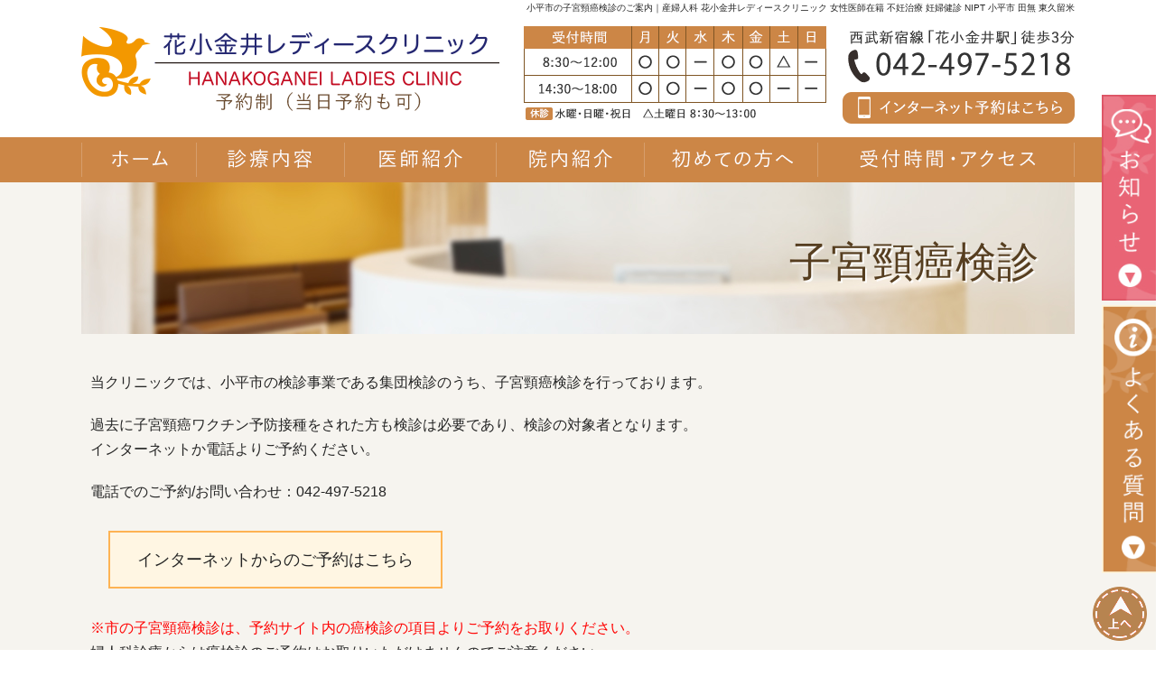

--- FILE ---
content_type: text/html; charset=UTF-8
request_url: https://www.hanako-ladies.com/column/kenshin_shi.html
body_size: 7064
content:
<!doctype html>
<html><!-- InstanceBegin template="/Templates/base.dwt" codeOutsideHTMLIsLocked="false" -->
<head>
<meta charset="utf-8">
<!-- InstanceBeginEditable name="doctitle" -->
<title>小平市の子宮頸癌検診｜花小金井レディースクリニック</title>
<!-- InstanceEndEditable --><!-- InstanceBeginEditable name="head" -->
<meta name="description" content="【予約制】花小金井駅より徒歩3分の花小金井レディースクリニックでは妊婦健診や不妊・不育相談、女性のヘルスケア、がん検診を行っています。どんなに些細な症状でも、気になる点があればお気軽にご相談下さい。" />
<meta name="keywords" content="" />
<link rel="alternate" media="handheld" href="https://www.hanako-ladies.com/sp/column/kenshin_shi.html">



<!-- InstanceEndEditable -->
<meta name="viewport" content="target-densitydpi=device-dpi, width=1200, maximum-scale=1.0, user-scalable=yes">
<meta http-equiv="X-UA-Compatible" content="IE=edge">
<link href="../css/import.css?211012" rel="stylesheet" type="text/css" />
<link rel="shortcut icon" href="favicon.ico" />
<script type="text/javascript" src="../js/jquery-1.9.1.min.js"></script>
<script type="text/javascript" src="../js/anchor.js"></script>
<script type="text/javascript" src="../js/viewer.js"></script>
<!-- InstanceParam name="BODYID" type="text" value="sub" --><!-- InstanceParam name="BODYCLASS" type="text" value="none" -->
<script type="text/javascript">
//メニュー固定
jQuery(function($) {
  
var nav    = $('#fixedBox'),
    offset = nav.offset();
  
$(window).scroll(function () {
  if($(window).scrollTop() > offset.top) {
    nav.addClass('fixed');
  } else {
    nav.removeClass('fixed');
  }
});
  
});

</script>

<!-- Global site tag (gtag.js) - Google Analytics -->
<script async src="https://www.googletagmanager.com/gtag/js?id=UA-132351913-1"></script>
<script>
  window.dataLayer = window.dataLayer || [];
  function gtag(){dataLayer.push(arguments);}
  gtag('js', new Date());

  gtag('config', 'UA-132351913-1');
</script>

<script type="text/javascript">
$(function(){
	$("ul.sub").hide();
	$("ul#menu>li").hover(function(){
	$("ul:not(:animated)", this).slideDown();},
function(){$("ul.sub",this).slideUp();});
});
</script>

<!-- User Heat Tag -->
<script type="text/javascript">
(function(add, cla){window['UserHeatTag']=cla;window[cla]=window[cla]||function(){(window[cla].q=window[cla].q||[]).push(arguments)},window[cla].l=1*new Date();var ul=document.createElement('script');var tag = document.getElementsByTagName('script')[0];ul.async=1;ul.src=add;tag.parentNode.insertBefore(ul,tag);})('//uh.nakanohito.jp/uhj2/uh.js', '_uhtracker');_uhtracker({id:'uhiZdjqLi0'});
</script>
<!-- End User Heat Tag -->
	
	
	
	<!-- Global site tag (gtag.js) - Google Ads: 736531048 -->
<script async src="https://www.googletagmanager.com/gtag/js?id=AW-736531048"></script>
<script>
  window.dataLayer = window.dataLayer || [];
  function gtag(){dataLayer.push(arguments);}
  gtag('js', new Date());

  gtag('config', 'AW-736531048');
</script>




<!-- Event snippet for ホームページ内の電話アクションコンバージョン conversion page
In your html page, add the snippet and call gtag_report_conversion when someone clicks on the chosen link or button. -->
<script>
function gtag_report_conversion(url) {
  var callback = function () {
    if (typeof(url) != 'undefined') {
      window.location = url;
    }
  };
  gtag('event', 'conversion', {
      'send_to': 'AW-736531048/kyKdCNvF_KEBEOikmt8C',
      'event_callback': callback
  });
  return false;
}
</script>
	
	
	
	<!-- Event snippet for atlink予約サイトへの移動 conversion page
In your html page, add the snippet and call gtag_report_conversion when someone clicks on the chosen link or button. -->
<script>
function gtag_report_conversion(url) {
  var callback = function () {
    if (typeof(url) != 'undefined') {
      window.location = url;
    }
  };
  gtag('event', 'conversion', {
      'send_to': 'AW-736531048/OWt9CLSHkaYBEOikmt8C',
      'event_callback': callback
  });
  return false;
}
</script>

	
	
	
<!-- Google tag (gtag.js) -->
<script async src="https://www.googletagmanager.com/gtag/js?id=G-9JYCLCEB5F"></script>
<script>
  window.dataLayer = window.dataLayer || [];
  function gtag(){dataLayer.push(arguments);}
  gtag('js', new Date());

  gtag('config', 'G-9JYCLCEB5F');
</script>
	
</head>

<body class="none" id="sub">
<div id="wrapper">
	<div id="h1_txt">
	<h1 class="txt"><!-- InstanceBeginEditable name="ページ別独自キーワード" -->小平市の子宮頸癌検診のご案内<!-- InstanceEndEditable -->｜産婦人科 花小金井レディースクリニック 女性医師在籍 不妊治療 妊婦健診 NIPT 小平市 田無 東久留米</h1>
	</div><!-- #BeginLibraryItem "/Library/header.lbi" --><!-- ヘッダー -->


<header>

<h1 id="logo"><a href="../index.html"><img src="../img/common/h_logo.gif" alt="
花小金井駅から徒歩3分の産科・婦人科 花小金井レディースクリニック 不妊・不育相談 妊婦健診 小平市 田無 東久留米" width="463" height="93"></a></h1>



<p class="h_time">
	<img src="../img/common/h_time.gif" width="335" height="104" alt="月・火・木・金は8:30～12:00、14:30～18:00｜土曜は8:30～13:00｜水曜、土曜午後、日・祝は休診"/></p>



<p class="h_tel"><img src="../img/common/h_tel.gif" width="246" height="37" alt="電話番号042-497-5218" /></p>

<!-- <p class="h_before"><img src="../img/common/h_open.png" width="241" alt="2019年7月1日（月）新規開院予定"/></p> -->
	

	

<p class="h_yoyaku"><a href="../yoyaku.html"><img src="../img/common/h_reserve.gif" width="257" height="35" alt="花小金井レディースクリニックは予約制となっております（当日予約も可能です）" /></a></p>
<p class="h_minute"><img src="../img/common/h_access.gif" width="249" height="16" alt=""/></p>
</header>
<!-- /ヘッダー --><!-- #EndLibraryItem --><!-- #BeginLibraryItem "/Library/gnav.lbi" --><!-- グローバルナビ -->
<div id="fixedBox">
<nav>
<ul id="menu">
<li id="m01"><a href="../index.html"><span>HOME｜花小金井レディースクリニック  婦人科 産婦人科 小平市 田無 東久留米 西東京市 国分寺 女医 不妊治療 NIPT</span></a></li>
<li id="m02"><a href="../shinryo.html"><span>診療内容のご案内｜花小金井レディースクリニック  婦人科 産婦人科 小平市 田無 東久留米 西東京市 国分寺 女医 不妊治療 NIPT</span></a>
	<ul class="sub">
		<li><a href="../funin.html">不妊・不育相談</a></li>
		<li><a href="../shinryo.html#a_sanka">産科診療</a></li>
		<li><a href="nipt.html">NIPT（新型出生前診断）</a></li>
		<li><a href="../shinryo.html#a_fujinka">婦人科診療</a></li>
		<li><a href="../health_care.html">女性のヘルスケア</a></li>
	</ul>
		</li>
<li id="m03"><a href="../about.html"><span>医師紹介｜花小金井レディースクリニック  婦人科 産婦人科 不妊治療 NIPT 小平市 田無 東久留米 西東京市 国分寺 女医</span></a></li>
<li id="m04"><a href="../innai.html"><span>院内紹介｜花小金井レディースクリニック  婦人科 産婦人科 不妊治療 NIPT 小平市 田無 東久留米 西東京市 国分寺 女医</span></a></li>
<li id="m05"><a href="../syoshin.html"><span>初めてご来院される方へ｜花小金井レディースクリニック  婦人科 産婦人科 不妊治療 NIPT 小平市 田無 東久留米 西東京市 国分寺 女医</span></a></li>
<li id="m06"><a href="../access.html"><span>診療時間・アクセス｜花小金井レディースクリニック  婦人科 産婦人科 不妊治療 NIPT 小平市 田無 東久留米 西東京市 国分寺 女医</span></a></li>
</ul>
</nav> 
</div>
<!-- /グローバルナビ --><!-- #EndLibraryItem --><!-- メイン -->
<div id="main">

	
<!-- InstanceBeginEditable name="h2" --><!-- InstanceEndEditable -->

<!-- 右カラム -->
<section id="m_right">

<!-- InstanceBeginEditable name="メインコンテンツ" -->
<h2>子宮頸癌検診</h2>

	<p>当クリニックでは、小平市の検診事業である集団検診のうち、子宮頸癌検診を行っております。</p>
	<p>過去に子宮頸癌ワクチン予防接種をされた方も検診は必要であり、検診の対象者となります。<br>
インターネットか電話よりご予約ください。</p>
	<p>電話でのご予約/お問い合わせ：042-497-5218</p><br>

	<p class="btn"><a href="../yoyaku.html">インターネットからのご予約はこちら</a></p><br>
	<p><span class="tRed">※市の子宮頸癌検診は、予約サイト内の癌検診の項目よりご予約をお取りください。</span><br>
婦人科診療からは癌検診のご予約はお取りいただけませんのでご注意ください</p>

	<h3>子宮頸癌検診</h3>
	<p>特に子宮頸癌は、検診が有効な癌とされています。</p>
	<p>理由としては、以下のようなものがあげられます。</p>
	<ul class="ul01">
		<li>1) 前癌病変（これから癌に変化する可能性のある状態）を経て癌になる病気であること</li>
		<li>2) 早期で発見された場合に治癒率が高いこと</li>
	</ul>
	
	<p>前癌状態で発見された場合、癌になる病変はごく一部ですし、癌になる場合にも経過が長いことから、容易に医学的な介入が可能です。</p>
	
	<p>また、たとえ癌になったとしても、既に医学的な介入が行われている場合には、早期での発見と治療が可能です。子宮頸癌は、若い方にも多く発生する癌であるため、20歳以上の方は是非、検診を受けられることをお勧めします。</p>
	
	<p><a href="shikyu_keigan.html">子宮頸癌に関する詳細はこちらをご覧ください</a></p>
	

	
	
	<h4>1. 対象者</h4>

	<p>子宮頸癌検診の対象となる方は、以下の通りです。</p>
<ul class="ul01">
	<li>20歳以上で前年度受診していない小平市在住の女性の方</li>
	</ul>
<p>*年齢は次回の3月31日時点での年齢です。</p>
	<p>*以下の方は対象外となりますのでご注意ください。</p>
	<ul class="ul01">
		<li>I. 精密検査を受けて現在治療中または経過観察中の方</li>
		<li>II.	申込後に小平市外に転出された方</li>
	</ul>
	<p>※性交渉の経験が無い方は、基本的に子宮頸がんの発症リスクが無いため検診は不要です。</p>
	<h4>2. 期間</h4>
	
		<table class="tbl01">
		<tr>
			<th class="w200">実施期間</th>
			<td>5月から翌年の2月末まで</td>
		</tr>
		<tr>
			<th>お申込期間</th>
			<td>3月5日から翌年の1月末まで</td>
		</tr>
	</table>
	<!--
	<p>実施期間：5月から翌年の2月末まで<br>
		お申込み期間：3月5日から翌年1月末まで</p> -->
	
	<h4>3. 費用</h4>
	<p>検診のみの受診であれば費用は無料です。<br>
		*卵巣嚢腫や不妊症など他の相談がある場合は、検診分の代金が無料になります。</p>
	<h4>4. 検診内容</h4>
<table class="tbl01">
	<tr>
		<th class="w200">問診</th>
		<td>症状を聞いて検診内容の他に医学的検査が必要か判断します。</td>
	</tr>
	<tr>
		<th>視診</th>
		<td>腹部や両側下肢を観察して隠れた疾患があるか判断します。</td>
	</tr>
	<tr>
		<th>内診</th>
		<td>腟に入れた指と腹部に当てた指で子宮と卵巣を挟むことでその状態を観察します。<br>
場合によっては、正確な診断を行うため、経腟超音波による画像診断をお勧めすることがございます。</td>
	</tr>
	<tr>
		<th>子宮頸部細胞診</th>
		<td>子宮頸癌検査として行います。子宮の入口をブラシでこすり細胞を採取します。<br>
痛みは殆どございません。</td>
	</tr>
	</table>
	
	<h5>医師が必要とした場合には、以下の追加検査をお勧めする場合がございます</h5>
	<ul class="ul01">
	<li>子宮内膜細胞診：<br>
子宮体癌検査として実施をお勧めし、ご希望された場合に行います。<br>
子宮の奥までブラシを挿入するため少し痛みを伴いますが、こちらも無料で行うことができます。</li>
	<li>採血や断層撮影による子宮や卵巣の精密検査など</li>
	</ul>
	
	<h4>5. 持参していただくもの</h4>
<ul class="ul01">
	<li>A)	受診票<br>
送付されてきた受診票をご持参ください。<br>
受診券が手元にない、あるいは紛失したという方は、上記対象者に該当するかご確認のうえ、小平市役所まで電話にてお問い合わせください。<br>
最近引っ越してきた方なども、自分が対象者かどうか、お問い合わせすることをお勧めします。<br>
小平市役所 健康推進課予防担当・保健指導担当：042-346-3700・3701<br><br>
<br>

		<p class="btn tCenter"><a href="https://www.city.kodaira.tokyo.jp/kurashi/075/075062.html" target="_blank">I. 小平市の子宮頸癌検診のページはこちら</a><a href="https://www.city.kodaira.tokyo.jp/sections/kenko/index.html" target="_blank">II.	小平市の健康推進課のページはこちら</a></p><br>
</li>
	
	<li>B) 保険証（検診結果により追加検査をお受けする場合に必要となります）</li>
	<li>C)	診察券（当クリニックの受診歴がある方はご持参ください）</li>
	<li>D)	健康手帳（お持ちの方はご持参ください）</li>
	</ul>

	<h4>6. 当日の注意点</h4>
	<ul class="ul01">
		<li>A)	スカートなど、内診台で着脱しやすい格好で来院ください。</li>
		<li>B)	月経中など出血の多いときは、検査ができないことがありますので避けてください。</li>
		<li>C)	直接の来院でも大丈夫ですが、時間帯によっては待ち時間が長くなる場合がございます。<br>
よって、事前にご予約をお取りになることをお勧めします。直前でも構いませんので、混雑確認の意味でもお気軽にお電話をいただければ幸いです。</li>
	</ul>

	
<!-- InstanceEndEditable -->

<ul class="breadcrumb">
<li itemscope itemtype="http://data-vocabulary.org/Breadcrumb"><a href="../index.html" itemprop="url"><span itemprop="title">HOME</span></a>&nbsp;&gt;&nbsp;</li>
<!-- InstanceBeginEditable name="ぱんくずリスト" -->
<li>小平市の子宮頸癌検診のご案内</li>
<!-- InstanceEndEditable -->
</ul>

</section>
<!-- /右カラム --><!-- /メイン -->

</div>
</div><!-- #BeginLibraryItem "/Library/footer.lbi" --><!-- フッター -->
<p id="pagetop"><a href="#wrapper"><img src="../img/common/pagetop.png" width="60" height="60" alt="このページの先頭へ戻る"></a></p>


<div class="gmap">
	
	<iframe src="https://www.google.com/maps/embed?pb=!1m18!1m12!1m3!1d1619.522596413836!2d139.51225217665672!3d35.72510705653772!2m3!1f0!2f0!3f0!3m2!1i1024!2i768!4f13.1!3m3!1m2!1s0x6018e5e42694955f%3A0x81720f560b49dba!2z44CSMTg3LTAwMDMg5p2x5Lqs6YO95bCP5bmz5biC6Iqx5bCP6YeR5LqV5Y2X55S677yR5LiB55uu77yR77yZ4oiS77yT!5e0!3m2!1sja!2sjp!4v1614836748859!5m2!1sja!2sjp" width="100%" height="450" style="border:0;" allowfullscreen="" loading="lazy"></iframe>
	

</div>
<ul id="btn_fixed" style="list-style:none;">
	<li><a href="../index.html#a_news"><img src="../img/common/fixed_btn_news.jpg" alt="クリニックからのお知らせはこちらでご案内しております" width="60"></a></li>
<li><a href="../qa.html"><img src="../img/common/fixed_btn_qa.png" alt="クリニックに寄せられるよくある質問はこちらでご案内しております" width="60"></a></li>
</ul>


<footer>
<div id="infooter">


<p class="f_logo"><a href="../index.html"><img src="../img/common/f_logo.gif" width="355" height="60" alt="花小金井駅から徒歩3分の産科・婦人科 花小金井レディースクリニック 不妊・不育相談 妊婦健診 小平市 田無 東久留米"></a></p>

	<p class="address">〒187－0003<br>
東京都小平市花小金井南町1-19-3　SORA1階</p>

<!-- <p class="f_before"><img src="../img/common/h_open.jpg" width="241" height="39" alt="7月1日（月）新規開院予定"/></p>　-->

	
	
<p class="f_tel"><img src="../img/common/f_tel.gif" width="233" height="31" alt="電話番号042-497-5218"></p>

	<p class="f_yoyakusei"><a href="../yoyaku.html"><img src="../img/common/h_reserve.gif" alt="インターネット予約はこちらから" /></a></p>
	
		
<p class="f_yoyakusei02"><a href="../yoyaku.html"><img src="../img/common/f_reserve.gif" alt="当クリニックは予約制となっております。当日予約も可能ですのでお電話にてご予約ください。" /></a></p>

	<p class="f_time"><img src="../img/common/f_time.gif" alt="月・火・木・金は8:30～12:00、14:30～18:00｜土曜は8:30～13:00｜水曜、土曜午後、日・祝は休診" /></p>



<p class="f_access">西武新宿線「花小金井駅」より徒歩3分</p>




</div>

<div id="f_copybg">
<div id="f_copy">
	
	
	<ul class="f_dl01">
<li><a href="../index.html">HOME</a></li>
<li><a href="../shinryo.html">診療内容</a></li>
<li><a href="../about.html">医師紹介</a></li>
	<li><a href="../innai.html">院内紹介</a></li>
	<li><a href="../syoshin.html">初めての方へ</a></li>
<li><a href="../access.html">受付時間・アクセス</a></li>

</ul>
	
<p id="fpLink"><a href="https://www.doctorsupportnet.jp/" target="_blank">医院開業</a> 2019/7/1</p>
<p id="copyright">Copyright &copy; <a href="../index.html">小平 花小金井の産科 婦人科 産婦人科 花小金井レディースクリニック</a>. All Rights Reserved.</p>
	</div>
	</div>


</footer>
<!-- /フッター --><!-- #EndLibraryItem --></body>
<!-- InstanceEnd --></html>


--- FILE ---
content_type: text/css
request_url: https://www.hanako-ladies.com/css/import.css?211012
body_size: 244
content:
@charset "shift_jis";


/*
================================================
制作：FPサービス
http://www.doctorsupportnet.jp/
================================================
*/


@import "base.css?211012";
@import "header.css?211012";
@import "gnav.css?211012";
@import "m_left.css?211012";
@import "m_right.css?211012";
@import "footer.css?211012";



--- FILE ---
content_type: text/css
request_url: https://www.hanako-ladies.com/css/base.css?211012
body_size: 3090
content:
@charset "shift_jis";


/*
================================================
制作：FPサービス
http://www.doctorsupportnet.jp/
================================================
*/

*{
	margin:0;
	padding:0;
	line-height:1.7;
	color:#252525;
	font-size:16px;
	font-family:"游ゴシック体", YuGothic, "游ゴシック Medium", "Yu Gothic Medium", "游ゴシック", "Yu Gothic", "メイリオ", sans-serif;
}


html{
	overflow-y:scroll;
}
	
body#home{
	background-image: url(../img/common/top_bgimg03.gif);
	background-repeat: repeat-x;
	background-position:center top;
	-webkit-text-size-adjust: 100%;

}


body#sub{
	-webkit-text-size-adjust: 100%;
	
}


ul,
ol,
dl,
dt,li{
	margin:0;
	padding:0;
	list-style-type:none;
}

img{
	border:0;
	margin:0;
	padding:0;
	vertical-align: bottom;
}



/* リンクカラー設定
===============================================
*/

a:link {
	text-decoration:underline;
}

a:visited {
	text-decoration:underline;
}

a:hover {
	text-decoration:underline;
}


/* テキスト設定
===============================================
*/


/* カラー
-------------------------------------------*/


.tRed{
	color:#ff0000;
}

.tGreen{
	color:#090;
}

.tblue{
	color:#06F;
}

.tOrenge{
	color:#FF9900;
}

.tPink{
	color:#f97ce0;
}

/* 寄せ
-------------------------------------------*/

.tCenter{
	text-align:center;
}

.tLeft{
	text-align:left;
}

.tRight{
	text-align:right;
}


/* 画像右寄せ
--------------------------------------------- */


.imgRig img{
 	margin-left:50px;
	margin-bottom:20px;
	float:right;
}

.imgRig p{
	margin-left:0;
}

.imgRig:after {
	height: 0.1px;
	visibility: hidden;
	display: block;
	clear: both;
	font-size: 0.1em;
	line-height: 0;
	content: "";
}

.imgRig{
	zoom:100%;
	margin-right:20px;
}


.imgRig_news img{
	margin-top:-50px;
 	margin-left:50px;
	margin-bottom:20px;
	float:right;
}

.imgRig_news p{
	margin-left:0;
}

div.imgRig_news:after {
	height: 0.1px;
	visibility: hidden;
	display: block;
	clear: both;
	font-size: 0.1em;
	line-height: 0;
	content: "";
}

.imgRig_news{
	zoom:100%;
	margin-right:20px;
}


/* 画像左寄せ
----------------------------------------------- */

div.imgLef img{
 	margin-right:20px;
	margin-left:10px;
	margin-bottom:10px;
	float:left;
}

div.imgLef p{
	margin-left:10px;
}


div.imgLef:after {
	height: 0.1px;
	visibility: hidden;
	display: block;
	clear: both;
	font-size: 0.1em;
	line-height: 0;
	content: "";
}

div.imgLef{
	zoom:100%;
	margin-left:10px;
	margin-right:10px;
	margin-bottom:10px;
}

/*画像の加工class
-----------------------------------*/

img.maru {
    border-radius: 10px;
}



/* サイズ、太さ
-------------------------------------------*/

.f10{
	font-size:10px;
}

.f12{
	font-size:12px;
}

.f24{
	font-size:24px;
}

.f30{
	font-size:30px;
}

.f36{
	font-size:36px;
}

span.tOrenge{
	color:#ffae00;
}


/*幅の指定
------------------------------------------------------------*/

.w200{
	width:200px;
}



/* 診療時間 
----------------------------------------------*/


table#time{
	margin-left:10px;
	margin-bottom:10px;
	width:1070px;
	border:1px solid #806658;
	border-collapse:collapse;
}

 
table#time th {
	font-weight:normal;
	background-color:#b48d5a;
	color:#ffffff;
	text-align:center;
	padding:10px 15px 10px 15px;
	width:30px;
	font-size:20px;
}
 
table#time td{
	font-size:25px;
	padding:5px 15px 5px 15px;
	text-align: center;
	border:1px solid #806658;
	width:30px;
	line-height:2.4;
}

table#time td.time_t{
	width:130px;
	font-size:21px;
	vertical-align:middle;
	line-height:1.4;
}
	

/* 区切り
----------------------------------------------*/

.bBottom{
	border-bottom:1px solid #cccccc;
}

/*　wrapper
================================================
*/

#wrapper{
	margin:0 auto 0;
	padding:0;
	text-align: center; /*for IE*/
	line-height:1.7;
	text-align:left;
}

/* リスト設定
---------------------------------------- */

/* ul01
------------------------------ */

ul.ul01{
	margin-left:10px;
	margin-bottom:20px;
	    background-color: #fff;
    padding: 10px 20px 1px;
    border-bottom: #ab723f 1px solid;
    border-top: 1px solid #ab723f;
}

ul.ul01 li{
	background-image:url(../img/common/li04.png);
	background-repeat:no-repeat;
	background-position:0 10px;
	padding-left:10px;
	margin-bottom:10px;
}

/* ul02
------------------------------ */

ul.ul02{
	zoom:100%;
	margin-left:10px;
	margin-right:10px;
	margin-bottom:20px;
	border-radius: 10px;		/* CSS3草案 */
	-webkit-border-radius: 10px;	/* Safari,Google Chrome用 */
	-moz-border-radius: 10px;	/* Firefox用 */
	padding:20px 20px 10px 20px;
	background-color:#fef2e4;
}


ul.ul02:after {
	height: 0.1px;
	visibility: hidden;
	display: block;
	clear: both;
	font-size: 0.1em;
	line-height: 0;
	content: "";
}

ul.ul02 li{
	background-image:url(../img/common/li04.png);
	background-repeat:no-repeat;
	width:230px;
	background-position:0 10px;
	padding-left:10px;
	margin-bottom:10px;
	float:left;
	font-size:18px;
}

ul.ul02 li a{
	font-size:18px;
}

/* ul02_2
------------------------------ */

ul.ul02_2{
	zoom:100%;
	margin-left:10px;
	margin-right:10px;
	margin-bottom:20px;
	border-radius: 10px;		/* CSS3草案 */
	-webkit-border-radius: 10px;	/* Safari,Google Chrome用 */
	-moz-border-radius: 10px;	/* Firefox用 */
	padding:30px 30px 20px 30px;
	background-color:#FAF3DE;
}


ul.ul02_2:after {
	height: 0.1px;
	visibility: hidden;
	display: block;
	clear: both;
	font-size: 0.1em;
	line-height: 0;
	content: "";
}

ul.ul02_2 li{
	background-image:none;
	background-repeat:no-repeat;
	margin-bottom:10px;
	float:left;
}


ul.ul02_2 li + li{
	margin-left:55px;
}


ul.ul02_2 li a:hover{
	filter:alpha(opacity=70);
 	-moz-opacity: 0.7;
 	opacity: 0.7;
}

/* ul03
------------------------------ */

ul.ul03{
	zoom:100%;
	margin-left:10px;
	margin-right:10px;
	margin-bottom:20px;
	border-radius: 10px;		/* CSS3草案 */
	-webkit-border-radius: 10px;	/* Safari,Google Chrome用 */
	-moz-border-radius: 10px;	/* Firefox用 */
	padding:20px 20px 10px 20px;
	background-color:#FAF3DE;
	
}

ul.ul03:after {
	height: 0.1px;
	visibility: hidden;
	display: block;
	clear: both;
	font-size: 0.1em;
	line-height: 0;
	content: "";
}

ul.ul03 li{
	background-image:url(../img/common/li04.png);
	background-repeat:no-repeat;
	width:360px;
	background-position:0 10px;
	padding-left:10px;
	margin-bottom:10px;
	float:left;
}

/*------------------------------------*/

ul.ul04{
	zoom:100%;
	margin-left:10px;
	margin-right:10px;
	margin-bottom:20px;
	border-radius: 10px;		/* CSS3草案 */
	-webkit-border-radius: 10px;	/* Safari,Google Chrome用 */
	-moz-border-radius: 10px;	/* Firefox用 */
	padding:20px 20px 10px 20px;
	background-color:#FAF3DE;
	
}

ul.ul04:after {
	height: 0.1px;
	visibility: hidden;
	display: block;
	clear: both;
	font-size: 0.1em;
	line-height: 0;
	content: "";
}

ul.ul04 li{
	background-image:url(../img/common/li04.png);
	background-repeat:no-repeat;
	width:360px;
	background-position:0 10px;
	padding-left:10px;
	margin-bottom:10px;
}


ul.ul05{
}

ul.ul05 li{
	background-image:url(../img/common/li04.png);
	background-repeat:no-repeat;
	background-position:0 10px;
	padding-left:10px;
	margin-bottom:10px;
	text-align:left;
}




ul.ul06{
	margin-bottom: 20px;
    margin-right: 10px;
    padding: 20px 20px 9px;
   border: solid 2px #e8a4ac;
    background: repeating-linear-gradient( 
-45deg
 , #fff6f7, #ffecef 3px,#ffeaec 3px, #fffbfc 7px);
}


ul.ul06 li a{
	background-image:url(../img/common/li04.png);
	background-repeat:no-repeat;
	background-position:0 10px;
	padding-left:10px;
	margin-bottom:10px;
	text-align:left;
	float:left;
	width:450px;
	font-size:18px;
}

ul.ul06:after {
	height: 0.1px;
	visibility: hidden;
	display: block;
	clear: both;
	font-size: 0.1em;
	line-height: 0;
	content: "";
}

/* ol01
------------------------------ */

ol.ol01

ol.ol01 li{
}


/* dl01
------------------------------ */

dl.dl01{
	margin-left:10px;
	margin-bottom:40px;
}

dl.dl01 dt{
	border-left: 3px solid #996c33;
    border-bottom: dotted #ccc 1px;
	padding-left:8px;
	margin-bottom:10px;
	font-size:18px;
	color:#996c33;
	margin-right:30px;
}

dl.dl01 dd{
	background-image:url(../img/common/li04.png);
	background-repeat:no-repeat;
	background-position:0 10px;
	padding-left:10px;
	margin-bottom:10px;
}

dl.dl01 dd + dt{
	margin-top:30px;
}




/* dl02
------------------------------ */

div.dl02_box{

}

div.dl02_box:after {
	height: 0.1px;
	visibility: hidden;
	display: block;
	clear: both;
	font-size: 0.1em;
	line-height: 0;
	content: "";
}


dl.dl02{
	margin-left:0px;
	margin-bottom:20px;
	float:left;
	width:500px;
}

dl.dl02 + dl.dl02{
	margin-left:70px;
}


dl.dl02 dt{
	font-size:22px;
	margin-bottom:20px;
	border-bottom:1px dashed #aaa;
	margin-left:10px;
	font-weight:normal;	
	color:#f18d00;
}

dl.dl02 dd{
	background-image:url(../img/common/li04.png);
	background-repeat:no-repeat;
	background-position:0 10px;
	padding-left:10px;
	margin-bottom:10px;
	margin-left:10px;
}

dl.dl02 dd + dt{
	margin-top:30px;
}



/* dl02_2
------------------------------ */

dl.dl02_2{
	zoom:100%;
	margin-left:10px;
	margin-right:10px;
	margin-bottom:20px;
	border-radius: 10px;		/* CSS3草案 */
	-webkit-border-radius: 10px;	/* Safari,Google Chrome用 */
	-moz-border-radius: 10px;	/* Firefox用 */
	padding:15px 20px 10px 20px;
	background-color:#fef2e4;
}


dl.dl02_2:after {
	height: 0.1px;
	visibility: hidden;
	display: block;
	clear: both;
	font-size: 0.1em;
	line-height: 0;
	content: "";
}


dl.dl02_2 dt{
	color:#7b5754;
	font-weight:bold;
	font-size:19px;
	margin-bottom:10px;
}



dl.dl02_2 dd{
	background-image:url(../img/common/li04.png);
	background-position:2px 9px;
	background-repeat:no-repeat;
	padding-left:15px;
	margin-bottom:5px;
	margin-left:0px;
	float:left;
	width:300px;
	font-size:18px;
}




dl.dl02_2 dd a:hover{
	filter:alpha(opacity=70);
 	-moz-opacity: 0.7;
 	opacity: 0.7;
}

dl.dl02_2 + h3{
	margin-top:70px;
}

dl.dl02_2 + h4{
	margin-top:70px;
}


/* dl02_3
------------------------------ */

dl.dl02_3{
	zoom:100%;
	margin-left:10px;
	margin-right:10px;
	margin-bottom:20px;
	border-radius: 10px;		/* CSS3草案 */
	-webkit-border-radius: 10px;	/* Safari,Google Chrome用 */
	-moz-border-radius: 10px;	/* Firefox用 */
	padding:20px 20px 10px 20px;
	background-color:#FAF3DE;
}


dl.dl02_3 dt{
	font-size:22px;
	margin-bottom:20px;
	border-bottom:1px dashed #aaa;
	margin-left:0px;
	font-weight:normal;	
	color:#ffbe26;
}


dl.dl02_3 dd{
	background-image:url(../img/common/li01.png);
	background-position:2px 9px;
	background-repeat:no-repeat;
	padding-left:15px;
	margin-bottom:5px;
	margin-left:0px;
}

dl.dl02_3 dd + dt{
	margin-top:30px;
}

/*table スタッフ募集要項
------------------------------ */

table.tbl_rec{
	width:900px;
	border-collapse:collapse;
	border-top:1px solid #aaa;
	border-left:1px solid #aaa;
	margin:0 auto ;
}

table.tbl_rec th{
	border-bottom:1px solid #aaa;
	border-right:1px solid #aaa;
	padding:10px 15px;
	background-color: #987e69;
	color:#fff;
	width:200px;
}

table.tbl_rec td{
	border-bottom:1px solid #aaa;
	border-right:1px solid #aaa;
	padding:10px 15px;
}


/*table01
------------------------------ */

table.tbl01{
	width:1000px;
	border-collapse:collapse;
	border-top:1px solid #aaa;
	border-left:1px solid #aaa;
	margin:0 auto 20px;
}

table.tbl01 th{
	border-bottom:1px solid #aaa;
	border-right:1px solid #aaa;
	padding:5px 10px;
	background-color: #987e69;
	color:#fff;
}

table.tbl01 td{
	border-bottom:1px solid #aaa;
	border-right:1px solid #aaa;
	padding:5px 10px;
	background-color:#fff;
}



/*table02
------------------------------ */

table.tbl02{
	margin-left:10px;
	border-top:1px solid #ccc;
	border-left:1px solid #ccc;
	border-collapse:collapse;
	width:1030px;
}

table.tbl02 th{
	border-right:1px solid #ccc;
	border-bottom:1px solid #ccc;
	padding:5px 10px;
	background-color:#eee;
	font-weight:normal;
	text-align:left;
}

table.tbl02 td{
	border-right:1px solid #ccc;
	border-bottom:1px solid #ccc;
	padding:5px 10px;
}

table.tbl02 td.price{
	border-right:1px solid #ccc;
	border-bottom:1px solid #ccc;
	padding:5px 10px;
	width:150px;
}

table.tbl02 td.tRight{
	text-align:right;
}

/*table料金
------------------------------ */

table.tbl_price{
	width:1000px;
	border-collapse:collapse;
	border-top:1px solid #aaa;
	border-left:1px solid #aaa;
	margin:0 auto 20px;
}

table.tbl_price th{
	border-bottom:1px solid #aaa;
	border-right:1px solid #aaa;
	padding:10px 10px;
	background-color: #987e69;
	color:#fff;
	font-weight:normal;
}

table.tbl_price td{
	border-bottom:1px solid #aaa;
	border-right:1px solid #aaa;
	padding:5px 10px;
	background-color:#fff;
}

table.tbl_price tr:nth-child(even) td{
	background-color:#fef2e4;
}


/*table料金パターン02
------------------------------ */

table.tbl_price02{
	width:1060px;
	border-collapse:collapse;
	/* border-top:1px solid #ffb273;
	border-left:1px solid #ffb273; */
	margin:0 auto 20px;
}

table.tbl_price02 th{
	/* border-bottom:1px solid #ffb273;
	border-right:1px solid #ffb273; */
	padding:15px 20px;
	background-color: #987e69;
	color:#fff;
	font-weight:normal;
	font-size:20px;
	text-align:center;
}

table.tbl_price02 th span{
	color:#fff;
	font-size:15px;
}

table.tbl_price02 td{
	/* border-bottom:1px solid #ffb273;
	border-right:1px solid #ffb273; */
	padding:10px 25px;
	background-color:#ffdde8;
	font-size:18px;
	text-align:center;
}

table.tbl_price02 tr:nth-child(even) td{
	background-color:#fef2e4;
}



/* p枠
ー--------------------------- */

p.waku{
	margin-left:10px;
	margin-right:10px;
	margin-bottom:20px;
	border-radius: 10px;		/* CSS3草案 */
	-webkit-border-radius: 10px;	/* Safari,Google Chrome用 */
	-moz-border-radius: 10px;	/* Firefox用 */
	padding:30px 30px 20px 30px;
	background-color:#FAF3DE;
}


/* pagetop 
------------------------- */

p#pagetop {
	z-index:100;
	position: fixed;  
	right: 10px; 
	bottom:0px;
	margin:0 0 10px 0;
}

.clearfix::after{
	content: "";
	display: block;
	clear: both;
}

.opacity:hover{
	opacity: 0.7;
}



/* スライドショー */

div#ss_h2 {
    position: relative;
    width: 1100px;
    padding: 0;
    margin: 0 auto 0px;
}

#slideshow{
    position: relative;
    margin: 0px;
    width: 1100px;
	height:562px;
}

#slideshow h2{
    position:absolute;
    top:0;
    left:0;
    z-index:8;
}

#slideshow h2.active {
    z-index:10;
}

#slideshow h2.last-active {
    z-index:9;
}


div#ss_h2 p.slide_on_text{
	position:absolute;
	top: 66px;
    left: 75px;
	z-index:11;
}

div#ss_h2 p.slide_on_femaledoc{
	position:absolute;
	top: 225px;
    right: 30px;
	z-index:11;
}

div#ss_h2 p.slide_on_01{
	position:absolute;
	bottom: 25px;
    left: 120px;
	z-index:11;
}

div#ss_h2 p.slide_on_02{
	position:absolute;
	bottom: 25px;
    left: 340px;
	z-index:11;
}

div#ss_h2 p.slide_on_03{
	position:absolute;
	bottom: 25px;
    right: 340px;
	z-index:11;
}

div#ss_h2 p.slide_on_04{
	position:absolute;
	bottom: 25px;
    right: 120px;
	z-index:11;
}


.marker {
    background: linear-gradient(transparent 50%, #ffa3a3 50%);
}


div.box{
	background-color:#fff;
	padding:25px 45px 10px;
	margin-bottom:35px;
}


div.box p strong{
	text-align:center;
	font-size:20px;
	color:#1D1D1D;
	border-bottom: 2px solid #8b8b8b;
    padding-bottom: 5px;
}


/* dl03
------------------------------ */

dl.dl03{
	margin-left:10px;
	margin-bottom:20px;
	background-color:#ffebd4;
	padding:15px 10px 25px 20px
}

dl.dl03 dt{
	color:#806658;
	padding: 9px 0 8px 15px;
	font-size:18px;
	border-bottom:solid 1px #806658;
}

dl.dl03 dd{
	margin-left:10px;
	padding:10px 10px 8px 15px;
}

dl.dl03 dd + dt{
	margin-top:30px;
}

dl.dl03 dd + h3{
	margin-top:40px;
}



div.attention{
	border:#ffb3b3 2px solid; 
	padding:25px 10px 8px 10px; 
	margin:20px auto; 
	background-color:#ffebda;
}

--- FILE ---
content_type: text/css
request_url: https://www.hanako-ladies.com/css/header.css?211012
body_size: 504
content:
@charset "shift_jis";


/*
================================================
制作：FPサービス
http://www.doctorsupportnet.jp/
================================================
*/


header{
	width:1100px;
	margin:0 auto;
	padding:0;
	height:135px;
	position:relative;
	line-height:1.0;
	z-index:9999;
	
	
}

div#h1_txt{
	width:1100px;
	margin:0 auto;
}

h1.txt{
	text-align:right;
	font-size:10px;
	font-weight:normal;
	
}

header h1#logo{
	position:absolute;
	top:13px;
}


header p.h_time{
	position:absolute;
	top:12px;
	left:490px;
}



header p.h_text{
	position:absolute;
	font-size:12px;
	top:115px;
	left:536px;
}


header p.h_tel{
	position:absolute;
	top:38px;
	right:5px;
}


header p.h_before{
	position:absolute;
	top: 40px;
    right: 6px;
}

header p.h_yoyaku{
	position:absolute;
	top:85px;
	right:0px;
}

header p.h_minute{
	position:absolute;
	top:5px;
	right:0px;
}

header p.h_jizen{
	position:absolute;
	top:93px;
	font-size:16px;
	background-color:#E79227;
	color:#fff;
	right:0px;
	padding:5px 10px 0 10px;
	border-radius: 10px;		/* CSS3草案 */
	-webkit-border-radius: 10px;	/* Safari,Google Chrome用 */
	-moz-border-radius: 10px;	/* Firefox用 */
}


ul.breadcrumb{
	text-align:right;
	line-height:1.0;
	font-size:10px;
}

ul.breadcrumb li{
	font-size:10px;
	line-height:1.0;
	display:inline;
}

ul.breadcrumb li a{
	font-size:10px;
	text-decoration:underline;
	line-height:1.0;
}

ul.breadcrumb li a span{
	font-size:10px;
}

ul.breadcrumb li a:link,
ul.breadcrumb li a:visited,
ul.breadcrumb li a:hover{
	font-size:10px;
	text-decoration:underline;
	line-height:1.0;
}




--- FILE ---
content_type: text/css
request_url: https://www.hanako-ladies.com/css/gnav.css?211012
body_size: 1052
content:
@charset "shift_jis";


/*
================================================
制作：FPサービス
http://www.doctorsupportnet.jp/
================================================
*/



/* 横カラム
--------------------------------------------------------------- */

nav{
	background-repeat:repeat-x;
	background-color:#cc8646;
	height:50px;
	margin:0px auto 0px;
	padding:0;
}

nav ul#menu{
	margin:0 auto;
	padding:0;
	height:83px;
}


nav ul#menu{
	width:1100px;
	height:50px;
	zoom:100%;
	background-color:#fff;
	position:relative;
	z-index: 9999;
}

nav ul#menu:after{
	content:".";
	display:block;
	visibility:hidden;
	height:0.1;
	font-size:0.1em;
	line-height:0;
	clear:both;
}

nav ul#menu li{
	display:inline;	
}

nav ul#menu li a{
	float:left;
	display:block;
	height:50px;
}
/*
nav ul#menu li a:hover{
	filter:alpha(opacity=70);
	-moz-opacity: 0.7;
	opacity: 0.7;
} */

nav ul#menu li a span{
	display:none;
}



nav ul#menu li ul.sub li a {
    float: none;
    display: block;
    z-index: 2;
	text-decoration: none;
    background-color: #c9854b;
    background-image: none !important;
    text-align: left;
    font-size: 16px;
    color: #ffffff;
    padding: 10px 12px;
    height: auto;
	border-left:5px solid #a97243;
	font-family: "游明朝体", "Yu Mincho", YuMincho, "ヒラギノ明朝 Pro", "Hiragino Mincho Pro", "MS P明朝", "MS PMincho", serif;
}

nav ul#menu li ul.sub li a:hover{
	background-color:#ef9721;
	
}

nav ul#menu li ul.sub li a + li a{
	border-top:1px solid #ccc;
}


/* メニュー上部固定 */

.fixed{
    position:fixed;
    top:0px;
    width:100%;
    z-index:10000;
    filter:alpha(opacity=90);
    -moz-opacity: 0.9;
    opacity: 0.9;
}


/* HOME
------------------------------------ */

nav ul#menu li#m01 a,
nav ul#menu li#m01 a:link,
nav ul#menu li#m01 a:visited{
	background-image:url(../img/nav/nav_home.gif);
	background-repeat:no-repeat;
	width:127px;
}

nav ul#menu li#m01 a:hover
/*body#home nav ul#menu li#m01 a */{
	background-image:url(../img/nav/nav_home_r.gif);
	background-repeat:no-repeat;
}


/* 診療内容
------------------------------------ */

nav ul#menu li#m02 a,
nav ul#menu li#m02 a:link,
nav ul#menu li#m02 a:visited{
	background-image:url(../img/nav/nav_shinryo.gif);
	background-repeat:no-repeat;
	width:164px;
}


nav ul#menu li#m02 a:hover{
	background-image:url(../img/nav/nav_shinryo_r.gif);
	background-repeat:no-repeat;
}



nav ul#menu li#m02 ul.sub li a {
    width: 250px;
	padding-left:20px;
}

nav ul#menu li#m02 ul.sub {
    position: absolute;
    top: 50px;
    left: 125px;
}

/* 医師紹介
------------------------------------ */

nav ul#menu li#m03 a,
nav ul#menu li#m03 a:link,
nav ul#menu li#m03 a:visited{
	background-image:url(../img/nav/nav_about.gif);
	background-repeat:no-repeat;
	width:168px;
}


nav ul#menu li#m03 a:hover{
	background-image:url(../img/nav/nav_about_r.gif);
	background-repeat:no-repeat;
}


/* 院内紹介
------------------------------------ */

nav ul#menu li#m04 a,
nav ul#menu li#m04 a:link,
nav ul#menu li#m04 a:visited{
	background-image:url(../img/nav/nav_innai.gif);
	background-repeat:no-repeat;
	width:164px;
}


nav ul#menu li#m04 a:hover{
	background-image:url(../img/nav/nav_innai_r.gif);
	background-repeat:no-repeat;
}



/* 初診の方へ
------------------------------------ */

nav ul#menu li#m05 a,
nav ul#menu li#m05 a:link,
nav ul#menu li#m05 a:visited{
	background-image:url(../img/nav/nav_syoshin.gif);
	background-repeat:no-repeat;
	width:192px;
}


nav ul#menu li#m05 a:hover{
	background-image:url(../img/nav/nav_syoshin_r.gif);
	background-repeat:no-repeat;
}



/* 診療時間・アクセス
------------------------------------ */

nav ul#menu li#m06 a,
nav ul#menu li#m06 a:link,
nav ul#menu li#m06 a:visited{
	background-image:url(../img/nav/nav_access.gif);
	background-repeat:no-repeat;
	width:285px;
}

nav ul#menu li#m06 a:hover{
	background-image:url(../img/nav/nav_access_r.gif);
	background-repeat:no-repeat;
}




--- FILE ---
content_type: text/css
request_url: https://www.hanako-ladies.com/css/m_left.css?211012
body_size: 452
content:
@charset "shift_jis";


/*
================================================
制作：FPサービス
http://www.doctorsupportnet.jp/
================================================
*/



body#home div#main{
	zoom:100%;
	margin:0 auto 0;
	padding:0;
	background-color: #fff;
}


 div#main{
	zoom:100%;
	margin:0 auto 0;
	padding:0px 0 40px 0;
	background-color: #f6f4ef;
}

div#main:after{
	content:".";
	display:block;
	visibility:hidden;
	height:0.1;
	font-size:0.1em;
	line-height:0;
	clear:both;
}

div#m_left{
	width:250px;
	margin-right:19px;
	float:left;
	margin-top:10px;
}

div#m_left{
	width:250px;
	margin-right:19px;
	float:left;
}

div#m_left dl{
	background-image:url(../img/common/dl_backimg.png);
	padding:8px;
	margin-bottom:20px;
	
}

div#m_left dl dt{
	background-color:#fff;
	padding-left:4px;
	padding-top:12px;
}

div#m_left dl dd{
	background-color:#fff;
	background-image:url(../img/common/li04.png);
	background-repeat:no-repeat;
	background-position:10px 15px;
	padding-left:20px;
	padding-bottom:5px;
	border-bottom:1px dotted #ccc;
}


div#m_left dl dd a,
div#m_left dl dd a:link,
div#m_left dl dd a:visited{
	text-decoration:none;
}

div#m_left dl dd a:hover{
	text-decoration:none;
	font-weight:bold;
	color:#50a73b;
}

div#m_left dl dd + dd{
	padding-top:7px;
}

div#m_left dl dt + dd{
	background-position:10px 9px;
}




--- FILE ---
content_type: text/css
request_url: https://www.hanako-ladies.com/css/m_right.css?211012
body_size: 3876
content:
@charset "shift_jis";


/*
================================================
制作：FPサービス
http://www.doctorsupportnet.jp/
================================================
*/




/* トップページバナー群 
=============================================== */

body#home div#slider1{
	margin-top:760px;
}



body#home h3{
	margin-top:15px;
	font-size:35px;
	font-family:"ヒラギノ明朝 Pro","Hiragino Mincho Pro","ヒラギノ明朝 ProN","Hiragino Mincho ProN","ヒラギノ明朝 Pro W3", "メイリオ",Meiryo,"ＭＳ Ｐゴシック",Osaka;
	font-weight:normal;
	line-height:0.9;
}

body#home h3 span{
	font-size:17px;
	color:#4b2d23;
}


body#home p#eyecatch{
	width:1100px;
	height:620px;
	background-repeat: no-repeat;
	background-position: center;
	margin:0 auto;
	padding:0;
	text-indent: -9999px;
}




section#m_right{
	margin:0 auto 40px;
	padding:0;
	text-align:left;
}


body#sub section#m_right{
	width:1100px;
	margin:0 auto;
	padding:0;
	text-align:left;
}

section#m_right p{
	margin-left:10px;
	margin-right:10px;
	margin-bottom:20px;
}

/*
body#sub div#main h2{
    color: #563e20;
    font-size: 46px;
    font-weight: normal;
    margin-bottom: 50px;
    text-align: center;
    border-bottom: 1px solid #563e20;
    padding-bottom: 10px;
	font-family: "游明朝体", "Yu Mincho", YuMincho, "ヒラギノ明朝 Pro", "Hiragino Mincho Pro", "MS P明朝", "MS PMincho", serif;
}*/


body#sub div#main h2{
	background-image: url(../img/common/h2_bg.jpg);
    color: #563e20;
    font-size: 46px;
    font-weight: normal;
    margin-bottom: 40px;
    text-align: right;
    padding: 50px 40px 40px 0;
	font-family: "游明朝体", "Yu Mincho", YuMincho, "ヒラギノ明朝 Pro", "Hiragino Mincho Pro", "MS P明朝", "MS PMincho", serif;
	text-shadow: 2px 2px 0px rgba(255,255,255,0.8);
}

body#sub div#main h2.double{
	font-size:35px;
	padding: 30px 40px 25px 0;
}


section#m_right p + h3,
section#m_right ul + h3,
section#m_right table + h3{
	margin-top:50px;
}



body#sub section#m_right h3 {
	background-image:url(../img/common/h3_bg.png);
	background-repeat:no-repeat;
	background-position: right -5px;
    padding: 8px 10px 8px 27px;
    margin-bottom:30px;
    font-weight: normal;
    font-size: 30px;
    color: #FFFFFF;
    background-color: #cc8646;
   font-family: "游明朝体", "Yu Mincho", YuMincho, "ヒラギノ明朝 Pro", "Hiragino Mincho Pro", "MS P明朝", "MS PMincho", serif;
	    border-left: solid 7px #ab723f;
} 





section#m_right p + h4,
section#m_right ul + h4,
section#m_right table + h4{
	margin-top:50px;
}

section#m_right h4{
    border-bottom: 2px dotted #ea6a7a;
    border-left: 3px solid #ea6a7a;
    margin:0 0 30px 0;
    font-size: 22px;
    padding: 3px 5px 5px 15px;
    font-weight: bold;
	    color: #616161;
}

section#m_right h5{
	font-size: 18px;
    margin-bottom: 20px;
    margin-left: 10px;
    color: #694a2e;
    border-bottom: solid 2px #694a2e;
	padding-left:10px;
	position:relative;
}

section#m_right h5:after{
	position: absolute;
    content: " ";
	left: 0px;
    display: block;
	padding-left:10px;
    border-bottom: solid 2px #c48328;
    bottom: -2px;
    width: 20%;
	
}

section#m_right p + h5,
section#m_right ul + h5,
section#m_right table + h5{
	margin-top:30px;
}


/*-------------トップの特徴並べ-------------------*/

div#top_tokutyo{
	background-image: url(../img/common/bg_tokutyo.gif);
	background-repeat:repeat;
	margin:0px auto 0px;
	height:260px;
}

div#top_intokutyo{
	position:relative;
	margin:0px auto 0px;
	padding:30px 0 30px 0;
	height:200px;
	width:1300px;
}

div#top_intokutyo p.woman{
	position:absolute;
	left:60px;
}

div#top_intokutyo p.pro{
	position:absolute;
	left:478px;
}

div#top_intokutyo p.access{
	position:absolute;
	right:60px;
}




/* コンセプト部分
=============================================== */

div.top_topic{
	height:500px;
	padding:70px 0 0 0px;
	margin:0px auto 0;
	width:1155px;
}

div.top_topic h4#top{
	color:#fa6e59;
    font-family: "Hiragino Mincho ProN","HG明朝E","ＭＳ Ｐ明朝", serif;
	font-size:30px;
	border-bottom:none;
	margin-bottom:50px;
}

div.top_topic p{
	font-size:18px;
	font-family:"ヒラギノ角ゴ Pro W3", "Hiragino Kaku Gothic Pro", "メイリオ", Meiryo, Osaka, "ＭＳ Ｐゴシック", "MS PGothic", "sans-serif";
	line-height:2;
	color:#2c2624;
}


/* トップページお悩みから探す
=============================================== */

div.top_search{
	background-image: url(../img/common/bg_search.gif);
	background-repeat:repeat;
	margin:0px auto 0px;
	padding:40px 0 40px 0;
	height:650px;
}

div.top_insearch{
	position:relative;
	margin:0px auto 0px;
	height:496px;
	width:1300px;
}

div.top_insearch ul#nayami li.se01{
	position:absolute;
	left:100px;
	top:100px;
}


div.top_insearch ul#nayami li.se02{
	position:absolute;
	left:330px;
	top:190px;
}

div.top_insearch ul#nayami li.se03{
	position:absolute;
	left:555px;
	top:100px;
}

div.top_insearch ul#nayami li.se04{
	position:absolute;
	right:330px;
	top:190px;
}


div.top_insearch ul#nayami li.se05{
	position:absolute;
	right:100px;
	top:100px;
}

div.top_insearch ul#nayami li.se06{
	position:absolute;
	left:100px;
	top:370px;
}

div.top_insearch ul#nayami li.se07{
	position:absolute;
	left:330px;
	top:460px;
}

div.top_insearch ul#nayami li.se08{
	position:absolute;
	left:555px;
	top:370px;
}

div.top_insearch ul#nayami li.se09{
	position:absolute;
	right:330px;
	top:460px;
}

div.top_insearch ul#nayami li.se010{
	position:absolute;
	right:100px;
	top:370px;
}






/* 医師紹介
===============================================
*/

/* drname
------------------------- */

section#m_right p.drname{
	font-family:"ヒラギノ明朝 Pro","Hiragino Mincho Pro","ヒラギノ明朝 ProN","Hiragino Mincho ProN","ヒラギノ明朝 Pro W3", "メイリオ",Meiryo,"ＭＳ Ｐゴシック",Osaka;
	font-size:36px;
}

section#m_right p.drname span{
	font-family:"ヒラギノ明朝 Pro","Hiragino Mincho Pro","ヒラギノ明朝 ProN","Hiragino Mincho ProN","ヒラギノ明朝 Pro W3", "メイリオ",Meiryo,"ＭＳ Ｐゴシック",Osaka;
	font-size:22px;
}



/* 診療内容ページ
----------------------------- */

section#m_right div.age_shinryo{
	position:relative;
	height:500px;
}

section#m_right div.age_shinryo div{
	width:400px;
}

section#m_right div.age_shinryo div.as01{
	position:absolute;
	top:0;
	left:0;
}

section#m_right div.age_shinryo div.as02{
	position:absolute;
	top:0;
	left:500px;
}

section#m_right div.age_shinryo div.as03{
	position:absolute;
	top:450px;
	left:0;
}

section#m_right div.age_shinryo div.as04{
	position:absolute;
	top:450px;
	left:500px;
}




/*
------------------------------------- */

nav ul#menu li {
    display: inline;
    list-style-type: none;
}
	


p.dl_btn a{
	border-radius:5px;
	background-color:#00b1b0;
	color:#fff;
	padding:10px 50px 8px 50px;
	text-decoration:none;
	
}

p.dl_btn a:hover{
	background-color:#f18d00;
}


#top_menu01{
	background: 
	repeating-linear-gradient(
	-45deg, #fbf1e1, #fbf1e1 3px, #fefbf7 3px, #fefbf7 6px
	);
	padding: 50px 0;
}


#top_menu01 h2{
	font-size:30px;
	font-weight:normal;
	text-align:center;
	width:700px;
	margin:0 auto 25px;
	padding:50px 25px 0px;
	color: #5a5a5a;
	background-image:url(../img/common/h2_shinryo_bg.png);
	background-repeat:no-repeat;
	background-position:center 0px;
}

div#top_alert{
	background-color:#f3eae2;
	padding:30px 0px;
}

div#top_alert h2{
	font-size:30px;
	font-weight:normal;
	text-align:center;
	width:700px;
	margin:0 auto 25px;
	padding:50px 25px 0px;
	color: #5a5a5a;
	background-image:url(../img/common/h2_shinryo_bg.png);
	background-repeat:no-repeat;
	background-position:center 0px;
}

#main_cont{
	width: 1000px;
	margin: 0px auto 50px;

}

#main_cont ul li{
	width: 306px;
	float: left;
	position: relative;
	margin-right: 41px;
}

#main_cont ul li:last-child{
	margin-right: 0;
}

#main_cont ul li a{
    display: block;
    position: absolute;
    top: 0;
    left: 0;
    width: 100%;
    height: 100%;
}

#main_cont ul li h3{
	background-color: #694a2e;
	font-size: 22px;
	padding:12px;
	margin-top:0;
	color: #fff;
	text-align: center;
	font-family: "游ゴシック体", YuGothic, "游ゴシック Medium", "Yu Gothic Medium", "游ゴシック", "Yu Gothic", "メイリオ", sans-serif;
}

#main_cont ul li .cont_text{
	background-color:#fff;
	padding:8px;
}

#main_cont ul li .cont_text img{
	float: right;
    display: block;
	margin:5px;
}


#sub_cont{
	width:1000px;
	margin: 0px auto;
}


#sub_cont ul li{
	width:492px;
	float: left;
	margin-right: 16px;
	margin-bottom: 16px;
}

#sub_cont ul li:nth-child(2n){
	margin-right: 0;
}

#top_menu02{
	background-image: url(../img/common/bg_top_menu02.jpg);
	padding: 50px 0;
	background-repeat: no-repeat;
  background-size:cover;
  background-position:50%;

}

#top_menu02 ul li h3{
	text-align: center;
	font-weight: bold;
	padding:15px;
	margin:20px 20px 0;
	border-bottom: 1px solid #333;
	font-size: 22px;
	font-family: "游ゴシック体", YuGothic, "游ゴシック Medium", "Yu Gothic Medium", "游ゴシック", "Yu Gothic", "メイリオ", sans-serif;
}

#top_menu02 ul.menu02_ul01{
	width: 1000px;
	margin: 0px auto;
}

#top_menu02 ul.menu02_ul01 li.menu02_li01{
	width: 240px;
	float: left;
	margin-right: 13px;
	background-color: #fff;
	opacity: 0.9;
}

#top_menu02 ul.menu02_ul01 li.menu02_li01:last-child{
	margin-right: 0px;
}


#top_menu02 ul.menu02_ul02{
	padding: 20px 20px;
	width:240px;
	height: 300px;
}

#top_menu02 ul.menu02_ul02 li.menu02_li02{
	margin-bottom:8px;
}

#top_menu02 ul.menu02_ul02 li.menu02_li02{
	position:relative;
	padding-left:15px;
}
 
#top_menu02 ul.menu02_ul02 li.menu02_li02:after{
	content:'';
	display:block; 
	position:absolute; 
	background:#333;
	width:10px;
	height:10px; 
	top:8px; 
	left:0px; 
	transform:rotate(-45deg);
	-webkit-transform:rotate(-45deg);
	-o-transform:rotate(-45deg);
}

div.news_bg{
	background-color: #ffeee0;
	padding:10px 0px;
	margin-bottom:35px;
}

div.news {
    background-color: #ffffff;
    margin: 50px auto 80px;
    width: 850px;
	padding:30px ;
}

section#m_right div.news p.news_title {
    margin-top: 0;
	margin-right:0;
	margin-left:0;
	margin-bottom:20px;
}


div.news dl dt {
    font-size: 25px;
    font-family: "游ゴシック体", YuGothic, "游ゴシック Medium", "Yu Gothic Medium", "游ゴシック", "Yu Gothic", "メイリオ", sans-serif;
    margin-bottom: 10px;
    color: #63492d;
    padding-top: 15px;
	padding-right: 15px;
	padding-left: 15px;
}

div.news dl dd {
	padding-right: 15px;
	padding-left: 15px;
}



div.news dd + dt{
	margin-top:20px;
	border-top: dotted 1px #cccccc;
	padding-top:20px;
}


		div#concept_box{
			position: relative;
			width:100%;
			height: 700px;
		}
		
		div#concept_box img{
			position: absolute;
		}		
		
		div#concept_box img#concept_funin{
			top: 0px;
			left: 200px;
		}	
		
		div#concept_box img#concept_ninpu{
			top: 0px;
			left: 620px;
		}	
		
		div#concept_box img#concept_health{
			top: 380px;
			left: 200px;
		}
		
		div#concept_box img#concept_fujin{
			top: 380px;
			left: 620px;
		}
		
		div#concept_box img#concept_logo{
			top: 205px;
			left: 425px;
		}
		



ul.line03 li{
	width:30%;
	margin-right: 3%;
	float: left;
}

ul.line03 li:nth-child(3n){
	margin-right: 0;
}

section#m_right dd.news_cont p{
	margin-left:0;	
}

.yoyaku a {
	background-color:#f39800;
	padding:10px 100px;
	font-size:20px;
	width:500px;
	margin:0 auto;
	color:#fff;
	text-decoration:none;
}


p.btn a{
	border:solid 2px #feb353;
	background-color:#fff6e3;
	padding:20px 30px;
	margin:20px;
	text-decoration:none;
	font-size:18px;
}

p.btn a:hover{
	background-color:#feb353;
	color:#fff;
}

.opa a:hover{
	opacity:0.8;
}


.clearfix:after {
    content: "";
    display: block;
    clear: both;
}

/*==================トップページ挨拶部分
===================================================*/

#top_aisatsu{
	padding:90px 0;
	background-color:#b28358;
	background-image:url(../img/common/top_aisatsu_bg.jpg);
}

#top_aisatsu h2{
	margin-bottom:30px;
	font-size:35px;
	color:#fff;
	font-family: "Source Han Serif JP", serif;
	font-weight:normal;
	line-height:1.0;
	text-align:center;
}

#top_aisatsu h2 span{
color:#fff;
	font-size:22px;
}

#top_aisatsu_cont{
	width:1100px;
	margin:0 auto;
}


#aisatsu_left{
	float: left;
	width:680px;
	margin-right:20px;
	margin-left:50px;
	border-radius:20px;
	position:relative;
	color:#fff;
}



#aisatsu_left p{
	margin-bottom:10px;
	color:#fff;
}

#aisatsu_right{
	float: left;
	width:350px;
	margin-top: 55px;
}

#aisatsu_right p{
	margin-bottom:12px;
}

/*トップ理念*/

div.top_rinen_bg{
	padding:50px 0px 70px;
	border-top:8px solid #8c624a;
	border-bottom:8px solid #8c624a;
}

div.top_rinen{
	width:1100px;
	margin:0 auto;
}

div.top_rinen h2{
	font-size:30px;
	font-weight:normal;
	text-align:center;
	width:700px;
	margin:0 auto 25px;
	padding:50px 25px 0px;
	color: #5a5a5a;
	background-image:url(../img/common/h2_shinryo_bg.png);
	background-repeat:no-repeat;
	background-position:center 0px;
	 font-family: "游明朝体", "Yu Mincho", YuMincho, "ヒラギノ明朝 Pro", "Hiragino Mincho Pro", "MS P明朝", "MS PMincho", serif;
}

div.top_rinen ul{
	margin:0 auto;
	width:800px;
}

div.top_rinen ul li{
	font-size:22px;
	 font-family: "游明朝体", "Yu Mincho", YuMincho, "ヒラギノ明朝 Pro", "Hiragino Mincho Pro", "MS P明朝", "MS PMincho", serif;
	margin-bottom:15px;
}


/*NIPTのページデザイン*/

div.nipt_point{
	margin-bottom:45px;
}

div.nipt_point01_bg{
	background-image:url("../img/common/pregnant_doctor.jpg");
	background-position:top right;
	background-size:650px;
	background-repeat:no-repeat;
	margin-bottom:20px;
	padding:25px 0;
}

div.nipt_point01{
	background-color:#fff;
	width:550px;
	padding:25px 30px;
}



div.nipt_point02_bg{
	background-image:url("../img/common/doctor_counseling.jpg");
	background-position:top left;
	background-size:650px;
	background-repeat:no-repeat;
	margin-bottom:20px;
	padding:25px 0;
}

div.nipt_point02_bg:after {
   display: block;
	content: "";
	clear: both;
}

div.nipt_point02{
	background-color:#fff;
	width:550px;
	padding:25px 30px;
	float:right;
}



div.nipt_point03_bg{
	background-image:url("../img/common/pregnant_img.jpg");
	background-position:top right;
	background-size:650px;
	background-repeat:no-repeat;
	margin-bottom:20px;
	padding:25px 0;
}
div.nipt_point03{
	background-color:#fff;
	
	width:550px;
	padding:25px 30px;
}

div.nipt_point_h{
	padding:10px 20px 10px;
	font-size:26px;
	color:#132551;
	margin-bottom:25px;
	border-bottom:1px solid #E38909;
}

div.nipt_point p{
	color:#171257;
}

/*NIPTの流れデザイン*/


div.nipt_flow{
			padding:40px 0;
		}
		p.nipt_flow_head{
			font-size:26px;
			color:#3B2719;
			border-bottom:solid 3px #967e6b;
		}

/*================トップの求人枠==================*/

div.top_rec{
	width:1000px;
	margin:0 auto 40px;
	background-image:url("../img/common/rec_bg.jpg");
	background-size:cover;
	background-position:center;
	padding:45px 50px;
	border-top:solid 1px #ccc;
	border-bottom:solid 1px #ccc;
	
}


div.top_rec h3{
	font-size:24px;
	margin-bottom:20px;
	text-align:center;
}

div.top_rec p{
	text-shadow: 0 0 5px #fff;
	font-size:18px;
}



div.funin_point{
	margin-bottom:45px;
}

div.funin_point01_bg{
	background-image:url("../img/common/img_funin01.jpg");
	background-position:top right;
	background-size:650px;
	background-repeat:no-repeat;
	margin-bottom:20px;
	padding:25px 0;
}

div.funin_point01{
	background-color:#fff;
	width:550px;
	padding:25px 30px;
}



div.funin_point02_bg{
	background-image:url("../img/common/img_funin02.jpg");
	background-position:top left;
	background-size:650px;
	background-repeat:no-repeat;
	margin-bottom:20px;
	padding:25px 0;
}

div.funin_point02_bg:after {
   display: block;
	content: "";
	clear: both;
}

div.funin_point02{
	background-color:#fff;
	width:550px;
	padding:25px 30px;
	float:right;
}



div.funin_point03_bg{
	background-image:url("../img/common/img_funin03.jpg");
	background-position:center right;
	background-size:650px;
	background-repeat:no-repeat;
	margin-bottom:20px;
	padding:25px 0;
}
div.funin_point03{
	background-color:#fff;
	
	width:550px;
	padding:25px 30px;
}

div.funin_point_h{
	padding:10px 20px 10px;
	font-size:26px;
	color:#434343;
	margin-bottom:25px;
	border-bottom:1px solid #E38909;
	font-family:"ヒラギノ明朝 Pro","Hiragino Mincho Pro","ヒラギノ明朝 ProN","Hiragino Mincho ProN","ヒラギノ明朝 Pro W3", "メイリオ",Meiryo,"ＭＳ Ｐゴシック",Osaka;
}

div.funin_point p{
	color:#434343;
	font-family:"ヒラギノ明朝 Pro","Hiragino Mincho Pro","ヒラギノ明朝 ProN","Hiragino Mincho ProN","ヒラギノ明朝 Pro W3", "メイリオ",Meiryo,"ＭＳ Ｐゴシック",Osaka;
}



/*トップページ女性医師在籍アピール部分*/

div.top_point{
	width:1100px;
	margin:0 auto 45px auto;
}

div.top_point01_bg{
	background-image:url("../img/common/top_feature01.png");
	background-position:top left;
	background-size:650px;
	background-repeat:no-repeat;
	margin-bottom:20px;
	padding:25px 0;
}

div.top_point01_bg:after {
   display: block;
	content: "";
	clear: both;
}

div.top_point01{
	background-color:#fff;
	width:550px;
	padding:25px 30px;
	float:right;
	opacity:0.9;
}



div.top_point_h{
	padding:10px 20px 10px;
	font-size:26px;
	color:#895122;
	margin-bottom:25px;
	border-bottom:1px solid #E38909;
}

div.top_point p{
	color:#895122;
}

--- FILE ---
content_type: text/css
request_url: https://www.hanako-ladies.com/css/footer.css?211012
body_size: 1101
content:
@charset "shift_jis";


/*
================================================
制作：FPサービス
http://www.doctorsupportnet.jp/
================================================
*/

body#main div.gmap{
	margin:0;
	padding:0;
}

body#sub div.gmap{
	padding:0;
}

footer{
	width:100%;
	color:#928275;
	background-color:#ffffff;
	margin:0;
}


footer div#infooter{
	width:1100px;
	margin:0 auto;
	padding:0;
	position:relative;
	color:#928275;
	height:230px;
}

footer p.tRight{	
	padding-right:1px;
	text-align:right;
}


footer div#infooter p.f_logo{
	position:absolute;
	top:50px;
	left:0;
}

footer div#infooter p.comment{
	position:absolute;
	top:-10px;
	left:0;
}

footer div#infooter p.f_tel{
	position:absolute;
	top:45px;
	left:415px;
}

/*開院予定の部分、開院後は電話番号を表示します↑*/
footer div#infooter p.f_before{
	position:absolute;
	top:141px;
	left:413px;
}

footer p.f_jizen{
	position:absolute;
	top:163px;
	font-size:17px;
	background-color:#E79227;
	color:#fff;
	left:463px;
	padding:5px 10px 0 10px;
	border-radius: 10px;		/* CSS3草案 */
	-webkit-border-radius: 10px;	/* Safari,Google Chrome用 */
	-moz-border-radius: 10px;	/* Firefox用 */
}

footer div#infooter p.f_tel02{
	position:absolute;
	top:40px;
	left:400px;
	color:#928275;
}

footer div#infooter p.f_time{
	position:absolute;
	top:40px;
	left:700px;
}



footer div#infooter p.f_yoyakusei{
	position:absolute;
	top:90px;
	left:415px;
}

footer div#infooter p.f_yoyakusei02{
	position:absolute;
	top:140px;
	left:428px;
}

footer div#infooter p.f_access{
	position:absolute;
	top:192px;
	left:423px;
	font-size:14px;
	color:#775c4d;
}

footer table{
	position: absolute;
	top:40px;
	left:700px;
	border-collapse: collapse;
	border-top:1px solid #987e69;
	border-left:1px solid #987e69;
}

footer table th{
	background-color:#987e69;
	font-size:12px;
	font-weight: normal;
	border-right:1px solid #987e69;
	border-bottom:1px solid #987e69;
	padding:3px 10px;
	color:#fff;
}

footer table td{
	background-color:#fff;
	padding:3px 10px;
	font-size:12px;
	border-right:1px solid #987e69;
	border-bottom:1px solid #987e69;
}




footer div#infooter p.f_map{
	position:absolute;
	top:40px;
	left:400px;
}


footer div#infooter p.address{
	position:absolute;
	top:130px;
	font-size:18px;
	color:#775c4d;
}



/*フッター２：色付き背景部分*/

footer div#f_copybg{
	width:100%;
	background-color:#fef4df;
	height:100px;
}

footer div#f_copy{
	width:1300px;
	margin:0px auto 0px;
	padding:0;
	position:relative;
	background-color:#fef4df;
}


footer div#f_copy ul.f_dl01{
	position:absolute;
	top:20px;
	left:420px;
}


footer div#f_copy ul li{
	font-size:14px;
	color:#928275;
	float:left;
}

footer div#f_copy ul li + li{
	border-left:1px solid #928275;
	padding-left:5px;
	margin-left:7px;
}

footer div#f_copy ul li a,
footer div#f_copy ul li a:link,
footer div#f_copy ul li a:visited{
	text-decoration:none;
	color:#928275;
	font-size:14px;
}


footer div#f_copy ul li a:hover{
	text-decoration:underline;
	color:#928275;
	font-size:14px;
}



/*コピーライト部分*/

footer div#f_copy p#copyright{
	position:absolute;
	top:55px;
	left:300px
}

footer div#f_copy p#fpLink{
	position:absolute;
	top:55px;
	left:880px;
}

footer div#f_copy p#copyright a,
footer div#f_copy p#fpLink a{
	font-size:12px;
	color:#928275;
}


footer div#f_copy p#copyright a:link,
footer div#f_copy p#fpLink a:link{
	text-decoration:underline;
	font-size:12px;
	color:#928275;
}

footer div#f_copy p#copyright a:visited,
footer div#f_copy p#fpLink a:visited{
	text-decoration:underline;
	color:#928275;
	font-size:12px;
}

footer div#f_copy p#copyright a:hover,
footer div#f_copy p#fpLink a:hover{
	text-decoration:underline;
	color:#928275;
	font-size:12px;
}

footer div#f_copy p#copyright,
footer div#f_copy p#fpLink{
	font-size:12px;
	padding-left:3px;
	color:#928275;
}


/*------------------------サイド固定のボタン--------------------------*/

ul#btn_fixed{
	z-index:10;
	position:fixed;
	right:0px;
	bottom:80px;
	margin: 0 0 0 0;
}

ul#btn_fixed li{
	margin-bottom:5px;
}

ul#btn_fixed li a:hover{
	opacity:0.8;
}

--- FILE ---
content_type: application/javascript
request_url: https://www.hanako-ladies.com/js/anchor.js
body_size: 578
content:
// �y�[�W�J�ڌ�ɃX���[�X�X�N���[��
jQuery(function($) {
  // �֐�jump���`
  var jump=function(e) {

  // #�Ŏn�܂�URL�̏ꍇ
  if (e){
    e.preventDefault();
    var target = $(this).attr('href');
  }else{
    // target�ɕʃy�[�W�ɂ���#����
    var target = location.hash;
  }

  // �ϐ�target�̈ʒu�܂ŃX�N���[��
  $('html, body').animate({
    scrollTop: $(target).offset().top-50
    },800,function() {
      // �X�N���[���������ƂɃn�b�V����ύX
      location.hash = target;
    });
  };

  // �n�b�V�����y�[�W���J�����Ƃ��ɓ��삵�Ȃ��悤�ɁAhtml��body���폜
  $('html, body').hide();

  $(document).ready(function() {
    // #����n�܂郊���N���N���b�N�����ꍇ�A�֐�jump�����s
    $('a[href^=#]').bind('click', jump);

    // URL�Ƀn�b�V��������Έȉ������s
    if (location.hash){
      // 0�b��Ɏ��s
      setTimeout(function(){
        // ��x�A�y�[�W�̈�ԏ�܂ňړ����āAhtml�Abody��\���B���̌�֐�jump�����s
        $('html, body').scrollTop(0).show();
        jump();
      }, 0);
    }else{
      // #��URL�ɂȂ��ꍇ�A���̂܂�html�Abody��\��
      $('html, body').show();
    }
  });
});